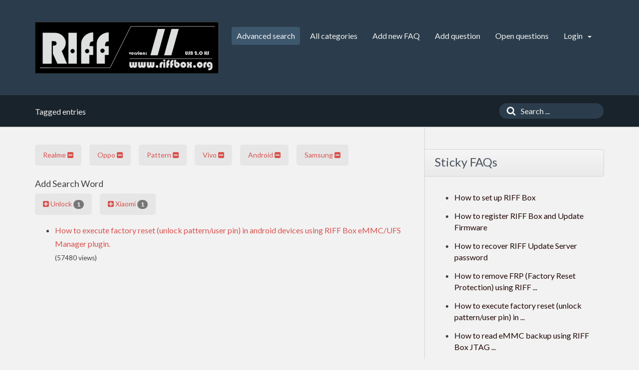

--- FILE ---
content_type: text/html;charset=UTF-8
request_url: https://faq.riffbox.org/?action=search&tagging_id=27,31,26,29,12,28
body_size: 3376
content:
<!doctype html>
<!--[if IE 9 ]> <html lang="en" class="no-js ie9"> <![endif]-->
<!--[if (gt IE 9)|!(IE)]><!--> <html lang="en" class="no-js"> <!--<![endif]-->
<head><meta http-equiv="Content-Type" content="text/html; charset=utf-8">
    

    <title>RIFF JTAG Box FAQ -  powered by phpMyFAQ 2.9.13</title>
    <base href="https://faq.riffbox.org/">

    <meta name="description" content="RIFF Box JTAG frequently asked questions (and answers)">
    <meta name="keywords" content="Unbrick,RIFF,JTAG,Brick,Support,Unlock,repair">
    <meta name="author" content="Legija">
    <meta name="viewport" content="width=device-width, initial-scale=1">
    <meta name="application-name" content="phpMyFAQ 2.9.13">
    <meta name="robots" content="index, follow">
    <meta name="revisit-after" content="7 days">
    <meta name="apple-itunes-app" content="app-id=977896957">

    <!-- Share on Facebook -->
    <meta property="og:title" content="RIFF JTAG Box FAQ -  powered by phpMyFAQ 2.9.13">
    <meta property="og:description" content="RIFF Box JTAG frequently asked questions (and answers)">
    <meta property="og:image" content="">

    <link rel="stylesheet" href="https://faq.riffbox.org/assets/template/default/css/style.min.css?v=1">
    <link rel="shortcut icon" href="https://faq.riffbox.org/assets/template/default/favicon.ico">
    <link rel="apple-touch-icon" href="https://faq.riffbox.org/assets/template/default/apple-touch-icon.png">
    <link rel="canonical" href="https://faq.riffbox.org/?action=search&amp;tagging_id=27,31,26,29,12,28">

    <script src="https://faq.riffbox.org/assets/js/modernizr.min.js"></script>
    <script src="https://faq.riffbox.org/assets/js/phpmyfaq.min.js"></script>

    <link rel="alternate" title="News RSS Feed" type="application/rss+xml" href="https://faq.riffbox.org/feed/news/rss.php">
    <link rel="alternate" title="TopTen RSS Feed" type="application/rss+xml" href="https://faq.riffbox.org/feed/topten/rss.php">
    <link rel="alternate" title="Latest FAQ Records RSS Feed" type="application/rss+xml" href="https://faq.riffbox.org/feed/latest/rss.php">
    <link rel="alternate" title="Open Questions RSS Feed" type="application/rss+xml" href="https://faq.riffbox.org/feed/openquestions/rss.php">
    <link rel="search" type="application/opensearchdescription+xml" title="RIFF JTAG Box FAQ -  powered by phpMyFAQ 2.9.13" href="https://faq.riffbox.org/opensearch.html">

    <script>
        if (self === top) {
            document.documentElement.style.display = 'block';
        } else {
            top.location = self.location;
        }
    </script>
    <style> html{display:none;} </style>
</head>
<body dir="ltr">

<header>
    <div class="pmf-wrapper pmf-masthead">
        <div class="container">
            <a id="logo" title="RIFF JTAG Box FAQ" href="https://faq.riffbox.org/">
                <img src="https://www.riffbox.org/downloads/v3_logo_forum.jpg" alt="RIFF Box FAQ">
            </a>

            <div id="mobile-nav-toggle" class="pull-right">
                <a href="#" data-toggle="collapse" data-target=".pmf-nav .navbar-collapse">
                    <i aria-hidden="true" class="fa fa-bars"></i>
                </a>
            </div>

            <nav class="pull-right pmf-nav">
                <div class="collapse navbar-collapse">
                    <ul class="nav nav-pills navbar-nav">
                        <li class="active"><a href="https://faq.riffbox.org/search.html">Advanced search</a></li>
                        <li class=""><a href="https://faq.riffbox.org/showcat.html">All categories</a></li>
                        <li class=""><a href="https://faq.riffbox.org/addcontent.html">Add new FAQ</a></li>
                        <li class=""><a href="https://faq.riffbox.org/ask.html">Add question</a></li>
                        <li class=""><a href="https://faq.riffbox.org/open.html">Open questions</a></li>

                        <li class="dropdown ">
                            <a class="dropdown-toggle" data-toggle="dropdown" href="#">
                                Login
                                <b class="caret"></b>
                            </a>
                            <ul class="dropdown-menu">
                                
                                <li><a href="?action=register">Sign up</a></li>
                                <li><a href="?action=login">Login</a></li>
                                
                                
                            </ul>
                        </li>
                    </ul>
                </div>
            </nav>

        </div>
    </div>

    <div class="pmf-wrapper pmf-subheader">
        <div class="container">
            <div class="pmf-breadcrumb">
                
                Tagged entries
                
            </div>

            <div class="pmf-searchbox">
                <form role="search" id="search" action="?action=search" method="get">
                    <input type="hidden" name="action" value="search">
                    <button class="searchbutton" type="submit" aria-label="Search">
                        <i aria-hidden="true" class="fa fa-search"></i>
                    </button>
                    <input type="text" class="searchfield typeahead" name="search" id="searchbox"
                           autocomplete="off" placeholder="Search ...">
                </form>
            </div>
        </div>
    </div>
</header>



<div class="pmf-wrapper pmf-main">
    <div class="container">
        <div class="row">
            <div class="col-md-8 pmf-maincontent">
                 <div style="float: right, margin: 0  0 10px 10px">



</div> 
                <section>
            
            <div class="clearfix">
                <ul class="pmf-tags">
                    <li><a class="btn tag" href="?action=search&amp;tagging_id=31,26,29,12,28">Realme <i aria-hidden="true" class="fa fa-minus-square"></i></a></li> <li><a class="btn tag" href="?action=search&amp;tagging_id=27,,26,29,12,28">Oppo <i aria-hidden="true" class="fa fa-minus-square"></i></a></li> <li><a class="btn tag" href="?action=search&amp;tagging_id=27,31,,29,12,28">Pattern <i aria-hidden="true" class="fa fa-minus-square"></i></a></li> <li><a class="btn tag" href="?action=search&amp;tagging_id=27,31,26,,12,28">Vivo <i aria-hidden="true" class="fa fa-minus-square"></i></a></li> <li><a class="btn tag" href="?action=search&amp;tagging_id=27,31,26,29,,28">Android <i aria-hidden="true" class="fa fa-minus-square"></i></a></li> <li><a class="btn tag" href="?action=search&amp;tagging_id=27,31,26,29,12">Samsung <i aria-hidden="true" class="fa fa-minus-square"></i></a></li> 
                </ul>
            </div>
            
            
            
            <h4>Add Search Word</h4>
            <div class="clearfix">
                <ul class="pmf-tags">
                    <li><a class="btn tag" href="?action=search&amp;tagging_id=27,31,26,29,12,28,25"><i aria-hidden="true" class="fa fa-plus-square"></i>  Unlock <span class="badge">1</span></a></li><li><a class="btn tag" href="?action=search&amp;tagging_id=27,31,26,29,12,28,30"><i aria-hidden="true" class="fa fa-plus-square"></i>  Xiaomi <span class="badge">1</span></a></li>
                </ul>
            </div>
            
            <ul class="phpmyfaq_ul"><li><a title="How to execute factory reset (unlock pattern/user pin) in android devices using RIFF Box eMMC/UFS Manager plugin." href="/content/10/75/en/how-to-execute-factory-reset-unlock-pattern_user-pin-in-android-devices-using-riff-box-emmc_ufs-manager-plugin.html">How to execute factory reset (unlock pattern/user pin) in android devices using RIFF Box eMMC/UFS Manager plugin.</a><br /><small>(57480 views)</small></li></ul><span id="totFaqRecords" style="display: none;">1</span>
            
            
        </section>
            </div>
            <aside class="col-md-4 pmf-aside">

                        






                

                <div class="pmf-aside-widget">
                    <header>
                        <h3>Sticky FAQs</h3>
                    </header>
                    <div class="pmf-aside-widget-body">
                        <ul class="pmf-list">
                            <li><a class="sticky-faqs" data-toggle="tooltip" data-placement="top" title="How to set up RIFF Box" href="/content/2/1/en/how-to-set-up-riff-box.html">How to set up RIFF Box</a></li><li><a class="sticky-faqs" data-toggle="tooltip" data-placement="top" title="How to register RIFF Box and Update Firmware" href="/content/2/67/en/how-to-register-riff-box-and-update-firmware.html">How to register RIFF Box and Update Firmware</a></li><li><a class="sticky-faqs" data-toggle="tooltip" data-placement="top" title="How to recover RIFF Update Server password" href="/content/2/69/en/how-to-recover-riff-update-server-password.html">How to recover RIFF Update Server password</a></li><li><a class="sticky-faqs" data-toggle="tooltip" data-placement="top" title="How to remove  FRP (Factory Reset Protection) using RIFF Box,  generic instructions" href="/content/10/71/en/how-to-remove-frp-factory-reset-protection-using-riff-box-generic-instructions.html">How to remove FRP (Factory Reset Protection) using RIFF ...</a></li><li><a class="sticky-faqs" data-toggle="tooltip" data-placement="top" title="How to execute factory reset (unlock pattern/user pin) in android devices using RIFF Box eMMC/UFS Manager plugin." href="/content/10/75/en/how-to-execute-factory-reset-unlock-pattern_user-pin-in-android-devices-using-riff-box-emmc_ufs-manager-plugin.html">How to execute factory reset (unlock pattern/user pin) in ...</a></li><li><a class="sticky-faqs" data-toggle="tooltip" data-placement="top" title="How to read eMMC backup using RIFF Box JTAG Manager software" href="/content/12/76/en/how-to-read-emmc-backup-using-riff-box-jtag-manager-software.html">How to read eMMC backup using RIFF Box JTAG ...</a></li><li><a class="sticky-faqs" data-toggle="tooltip" data-placement="top" title="How to prepare RIFF Box v1/v2 for eMMC/SD protocol and ISP connection" href="/content/2/77/en/how-to-prepare-riff-box-v1_v2-for-emmc_sd-protocol-and-isp-connection.html">How to prepare RIFF Box v1/v2 for eMMC/SD protocol ...</a></li>
                        </ul>
                                         </div>
                    
<!-- riff_faq_left -->


                </div>
                   
                

            </aside>
        </div>
    </div>
</div>



<footer>
                     <div style="float: right, margin: 0  0 10px 10px">

</div>
    <div class="pmf-wrapper pmf-footer">
        <div class="container">
            <div class="row">
                <div class="col-md-9">
                    <ul class="footer-menu">
                        <li>66 users online | 66 Guests and 0 Registered</li>
                        <li><a href="https://faq.riffbox.org/overview.html">FAQ Overview</a></li>
                        <li><a href="https://faq.riffbox.org/sitemap/A/en.html">Sitemap</a></li>
                        <li><a href="https://faq.riffbox.org/glossary.html">FAQ Glossary</a></li>
                        <li><a href="https://faq.riffbox.org/contact.html">Contact</a></li>
                    </ul>
                </div>
                <div class="col-md-3">
                    <form action="?sid=" method="post" class="pull-right" accept-charset="utf-8">
                        <select class="form-control" name="language" id="language" size="1" onchange="this.form.submit();">
	<option value="ar">Arabic</option>
	<option value="eu">Basque</option>
	<option value="bn">Bengali</option>
	<option value="bs">Bosnian</option>
	<option value="pt-br">Brazilian Portuguese</option>
	<option value="zh">Chinese (Simplified)</option>
	<option value="tw">Chinese (Traditional)</option>
	<option value="cs">Czech</option>
	<option value="da">Danish</option>
	<option value="nl">Dutch</option>
	<option value="en" selected="selected">English</option>
	<option value="fi">Finnish</option>
	<option value="fr">French</option>
	<option value="fr-ca">French (Canada)</option>
	<option value="de">German</option>
	<option value="el">Greek</option>
	<option value="he">Hebrew</option>
	<option value="hi">Hindi</option>
	<option value="hu">Hungarian</option>
	<option value="id">Indonesian</option>
	<option value="it">Italian</option>
	<option value="ja">Japanese</option>
	<option value="ko">Korean</option>
	<option value="lv">Latvian</option>
	<option value="lt">Lithuanian</option>
	<option value="ms">Malay</option>
	<option value="nb">Norwegian Bokm&aring;l</option>
	<option value="fa">Persian</option>
	<option value="pl">Polish</option>
	<option value="pt">Portuguese</option>
	<option value="ro">Romanian</option>
	<option value="ru">Russian</option>
	<option value="sr">Serbian</option>
	<option value="sk">Slovak</option>
	<option value="sl">Slovenian</option>
	<option value="es">Spanish</option>
	<option value="sv">Swedish</option>
	<option value="th">Thai</option>
	<option value="tr">Turkish</option>
	<option value="uk">Ukrainian</option>
	<option value="vi">Vietnamese</option>
	<option value="cy">Welsh</option>
</select>

                        <input type="hidden" name="action" value="" />
                    </form>
                </div>
            </div>
        </div>
    </div>

    <div class="pmf-wrapper copyright">
        <div class="container">
            <div class="pull-right">
                powered by <a href="https://www.phpmyfaq.de" target="_blank">phpMyFAQ</a> 2.9.13
            </div>
        </div>
    </div>

    

</footer>

<script>
    $('.sticky-faqs').tooltip();
    $('.topten').tooltip();
    $('.latest-entries').tooltip();
    
</script>

</body>
</html>
